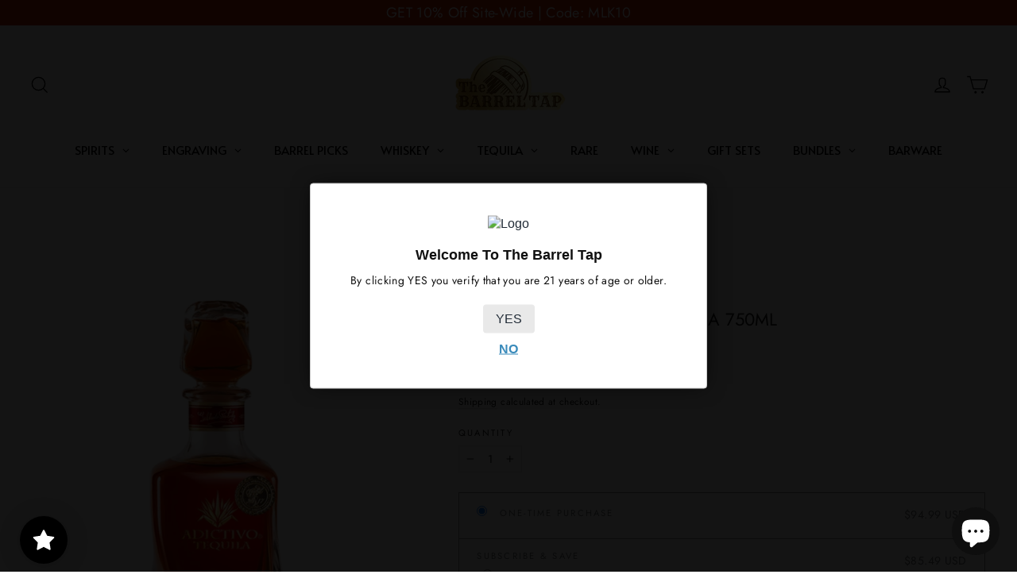

--- FILE ---
content_type: text/javascript; charset=utf-8
request_url: https://www.thebarreltap.com/products/adictivo-extra-anejo-tequila-750ml.js
body_size: 2298
content:
{"id":6145452441753,"title":"Adictivo Extra Anejo Tequila 750mL","handle":"adictivo-extra-anejo-tequila-750ml","description":"\u003cp data-start=\"0\" data-end=\"86\"\u003eAdictivo Extra Añejo Tequila\u003cbr data-start=\"28\" data-end=\"31\"\u003e\u003cstrong data-start=\"31\" data-end=\"84\"\u003eExtra Añejo Tequila | 40% ABV (80 Proof) | 750 mL\u003c\/strong\u003e\u003c\/p\u003e\n\u003ch3 data-start=\"88\" data-end=\"111\"\u003eProcess \u0026amp; Profile\u003c\/h3\u003e\n\u003cp data-start=\"112\" data-end=\"572\"\u003eAdictivo Extra Añejo is crafted in Jalisco, Mexico, from 100% blue Weber agave, harvested at peak ripeness. The agave is slow-cooked in traditional brick ovens, then double-distilled for purity and flavor. It is aged for several years in oak barrels, developing its signature deep amber color and dessert-like richness. This extended aging surpasses the 3-year minimum for the extra añejo category, resulting in a tequila of exceptional smoothness and depth.\u003c\/p\u003e\n\u003ch3 data-start=\"574\" data-end=\"593\"\u003eTasting Notes\u003c\/h3\u003e\n\u003cul data-start=\"594\" data-end=\"823\"\u003e\n\u003cli data-start=\"594\" data-end=\"652\"\u003e\n\u003cp data-start=\"596\" data-end=\"652\"\u003e\u003cstrong data-start=\"596\" data-end=\"605\"\u003eNose:\u003c\/strong\u003e Caramel, vanilla, toasted oak, and dried fig\u003c\/p\u003e\n\u003c\/li\u003e\n\u003cli data-start=\"653\" data-end=\"738\"\u003e\n\u003cp data-start=\"655\" data-end=\"738\"\u003e\u003cstrong data-start=\"655\" data-end=\"666\"\u003ePalate:\u003c\/strong\u003e Velvety with flavors of toffee, roasted agave, cocoa, and light spice\u003c\/p\u003e\n\u003c\/li\u003e\n\u003cli data-start=\"739\" data-end=\"823\"\u003e\n\u003cp data-start=\"741\" data-end=\"823\"\u003e\u003cstrong data-start=\"741\" data-end=\"752\"\u003eFinish:\u003c\/strong\u003e Long, warm, and sweet with lingering notes of oak and dark chocolate\u003c\/p\u003e\n\u003c\/li\u003e\n\u003c\/ul\u003e\n\u003ch3 data-start=\"825\" data-end=\"852\"\u003eWhat Makes It Special\u003c\/h3\u003e\n\u003cul data-start=\"853\" data-end=\"1109\"\u003e\n\u003cli data-start=\"853\" data-end=\"906\"\u003e\n\u003cp data-start=\"855\" data-end=\"906\"\u003e100% blue Weber agave, slow-cooked in brick ovens\u003c\/p\u003e\n\u003c\/li\u003e\n\u003cli data-start=\"907\" data-end=\"958\"\u003e\n\u003cp data-start=\"909\" data-end=\"958\"\u003eExtended aging for a luxuriously smooth profile\u003c\/p\u003e\n\u003c\/li\u003e\n\u003cli data-start=\"959\" data-end=\"1000\"\u003e\n\u003cp data-start=\"961\" data-end=\"1000\"\u003eNaturally rich and dessert-like taste\u003c\/p\u003e\n\u003c\/li\u003e\n\u003cli data-start=\"1001\" data-end=\"1057\"\u003e\n\u003cp data-start=\"1003\" data-end=\"1057\"\u003eElegant presentation ideal for gifting or collecting\u003c\/p\u003e\n\u003c\/li\u003e\n\u003cli data-start=\"1058\" data-end=\"1109\"\u003e\n\u003cp data-start=\"1060\" data-end=\"1109\"\u003eHighly rated among sweet-style premium tequilas\u003c\/p\u003e\n\u003c\/li\u003e\n\u003c\/ul\u003e\n\u003ch3 data-start=\"1111\" data-end=\"1129\"\u003eHow to Enjoy\u003c\/h3\u003e\n\u003cp data-start=\"1130\" data-end=\"1367\"\u003eBest savored neat in a Glencairn or snifter glass to fully appreciate its aroma and flavor. Can also be enjoyed over a single large ice cube for a slightly mellowed sip. Pairs beautifully with chocolate truffles, flan, or a fine cigar.\u003c\/p\u003e\n\u003ch3 data-start=\"1369\" data-end=\"1401\"\u003eFrequently Asked Questions\u003c\/h3\u003e\n\u003col data-start=\"1402\" data-end=\"2035\"\u003e\n\u003cli data-start=\"1402\" data-end=\"1530\"\u003e\n\u003cp data-start=\"1405\" data-end=\"1530\"\u003e\u003cstrong data-start=\"1405\" data-end=\"1447\"\u003eHow long is Adictivo Extra Añejo aged?\u003c\/strong\u003e\u003cbr data-start=\"1447\" data-end=\"1450\"\u003eIt is aged for several years, exceeding the extra añejo minimum of 3 years.\u003c\/p\u003e\n\u003c\/li\u003e\n\u003cli data-start=\"1531\" data-end=\"1659\"\u003e\n\u003cp data-start=\"1534\" data-end=\"1659\"\u003e\u003cstrong data-start=\"1534\" data-end=\"1564\"\u003eDoes it contain additives?\u003c\/strong\u003e\u003cbr data-start=\"1564\" data-end=\"1567\"\u003eIt is known for a sweet, dessert-like profile; some sweetness may be added after aging.\u003c\/p\u003e\n\u003c\/li\u003e\n\u003cli data-start=\"1660\" data-end=\"1796\"\u003e\n\u003cp data-start=\"1663\" data-end=\"1796\"\u003e\u003cstrong data-start=\"1663\" data-end=\"1715\"\u003eHow is the flavor different from Adictivo Añejo?\u003c\/strong\u003e\u003cbr data-start=\"1715\" data-end=\"1718\"\u003eExtra Añejo is aged longer, making it smoother, richer, and more complex.\u003c\/p\u003e\n\u003c\/li\u003e\n\u003cli data-start=\"1797\" data-end=\"1901\"\u003e\n\u003cp data-start=\"1800\" data-end=\"1901\"\u003e\u003cstrong data-start=\"1800\" data-end=\"1844\"\u003eWhat’s the best way to store the bottle?\u003c\/strong\u003e\u003cbr data-start=\"1844\" data-end=\"1847\"\u003eKeep upright, away from heat and direct sunlight.\u003c\/p\u003e\n\u003c\/li\u003e\n\u003cli data-start=\"1902\" data-end=\"2035\"\u003e\n\u003cp data-start=\"1905\" data-end=\"2035\"\u003e\u003cstrong data-start=\"1905\" data-end=\"1934\"\u003eIs it good for cocktails?\u003c\/strong\u003e\u003cbr data-start=\"1934\" data-end=\"1937\"\u003eIt can be used in premium cocktails, but it’s best enjoyed neat to experience its full depth.\u003c\/p\u003e\n\u003c\/li\u003e\n\u003c\/ol\u003e","published_at":"2021-02-10T23:36:40-08:00","created_at":"2021-02-10T23:36:40-08:00","vendor":"Adictivo Tequila","type":"Extra Anejo","tags":["Breakthru"],"price":9499,"price_min":9499,"price_max":9499,"available":true,"price_varies":false,"compare_at_price":10499,"compare_at_price_min":10499,"compare_at_price_max":10499,"compare_at_price_varies":false,"variants":[{"id":38049992245401,"title":"Default Title","option1":"Default Title","option2":null,"option3":null,"sku":"750046221433","requires_shipping":true,"taxable":true,"featured_image":null,"available":true,"name":"Adictivo Extra Anejo Tequila 750mL","public_title":null,"options":["Default Title"],"price":9499,"weight":2268,"compare_at_price":10499,"inventory_management":"shopify","barcode":"750046221433","quantity_rule":{"min":1,"max":null,"increment":1},"quantity_price_breaks":[],"requires_selling_plan":false,"selling_plan_allocations":[{"price_adjustments":[{"position":1,"price":8549}],"price":8549,"compare_at_price":9499,"per_delivery_price":8549,"selling_plan_id":5333680353,"selling_plan_group_id":"58191330bba1496448d05bde72f47176e8dc87b7"}]}],"images":["\/\/cdn.shopify.com\/s\/files\/1\/0416\/3023\/6825\/files\/AdictivoExtraAnejoTequila750mL.webp?v=1755295589"],"featured_image":"\/\/cdn.shopify.com\/s\/files\/1\/0416\/3023\/6825\/files\/AdictivoExtraAnejoTequila750mL.webp?v=1755295589","options":[{"name":"Title","position":1,"values":["Default Title"]}],"url":"\/products\/adictivo-extra-anejo-tequila-750ml","media":[{"alt":"Buy Adictivo Extra Anejo Tequila 750mL Online - The Barrel Tap Online Liquor Delivered","id":37984797327585,"position":1,"preview_image":{"aspect_ratio":0.875,"height":800,"width":700,"src":"https:\/\/cdn.shopify.com\/s\/files\/1\/0416\/3023\/6825\/files\/AdictivoExtraAnejoTequila750mL.webp?v=1755295589"},"aspect_ratio":0.875,"height":800,"media_type":"image","src":"https:\/\/cdn.shopify.com\/s\/files\/1\/0416\/3023\/6825\/files\/AdictivoExtraAnejoTequila750mL.webp?v=1755295589","width":700}],"requires_selling_plan":false,"selling_plan_groups":[{"id":"58191330bba1496448d05bde72f47176e8dc87b7","name":" Subscribe \u0026 Save","options":[{"name":"Delivery frequency","position":1,"values":["Deliver every month"]}],"selling_plans":[{"id":5333680353,"name":"Deliver every month, 10% off","description":null,"options":[{"name":"Delivery frequency","position":1,"value":"Deliver every month"}],"recurring_deliveries":true,"price_adjustments":[{"order_count":null,"position":1,"value_type":"percentage","value":10}]}],"app_id":"gid:\/\/shopify\/App\/66228322305"}]}

--- FILE ---
content_type: text/javascript; charset=utf-8
request_url: https://www.thebarreltap.com/products/adictivo-extra-anejo-tequila-750ml.js
body_size: 1985
content:
{"id":6145452441753,"title":"Adictivo Extra Anejo Tequila 750mL","handle":"adictivo-extra-anejo-tequila-750ml","description":"\u003cp data-start=\"0\" data-end=\"86\"\u003eAdictivo Extra Añejo Tequila\u003cbr data-start=\"28\" data-end=\"31\"\u003e\u003cstrong data-start=\"31\" data-end=\"84\"\u003eExtra Añejo Tequila | 40% ABV (80 Proof) | 750 mL\u003c\/strong\u003e\u003c\/p\u003e\n\u003ch3 data-start=\"88\" data-end=\"111\"\u003eProcess \u0026amp; Profile\u003c\/h3\u003e\n\u003cp data-start=\"112\" data-end=\"572\"\u003eAdictivo Extra Añejo is crafted in Jalisco, Mexico, from 100% blue Weber agave, harvested at peak ripeness. The agave is slow-cooked in traditional brick ovens, then double-distilled for purity and flavor. It is aged for several years in oak barrels, developing its signature deep amber color and dessert-like richness. This extended aging surpasses the 3-year minimum for the extra añejo category, resulting in a tequila of exceptional smoothness and depth.\u003c\/p\u003e\n\u003ch3 data-start=\"574\" data-end=\"593\"\u003eTasting Notes\u003c\/h3\u003e\n\u003cul data-start=\"594\" data-end=\"823\"\u003e\n\u003cli data-start=\"594\" data-end=\"652\"\u003e\n\u003cp data-start=\"596\" data-end=\"652\"\u003e\u003cstrong data-start=\"596\" data-end=\"605\"\u003eNose:\u003c\/strong\u003e Caramel, vanilla, toasted oak, and dried fig\u003c\/p\u003e\n\u003c\/li\u003e\n\u003cli data-start=\"653\" data-end=\"738\"\u003e\n\u003cp data-start=\"655\" data-end=\"738\"\u003e\u003cstrong data-start=\"655\" data-end=\"666\"\u003ePalate:\u003c\/strong\u003e Velvety with flavors of toffee, roasted agave, cocoa, and light spice\u003c\/p\u003e\n\u003c\/li\u003e\n\u003cli data-start=\"739\" data-end=\"823\"\u003e\n\u003cp data-start=\"741\" data-end=\"823\"\u003e\u003cstrong data-start=\"741\" data-end=\"752\"\u003eFinish:\u003c\/strong\u003e Long, warm, and sweet with lingering notes of oak and dark chocolate\u003c\/p\u003e\n\u003c\/li\u003e\n\u003c\/ul\u003e\n\u003ch3 data-start=\"825\" data-end=\"852\"\u003eWhat Makes It Special\u003c\/h3\u003e\n\u003cul data-start=\"853\" data-end=\"1109\"\u003e\n\u003cli data-start=\"853\" data-end=\"906\"\u003e\n\u003cp data-start=\"855\" data-end=\"906\"\u003e100% blue Weber agave, slow-cooked in brick ovens\u003c\/p\u003e\n\u003c\/li\u003e\n\u003cli data-start=\"907\" data-end=\"958\"\u003e\n\u003cp data-start=\"909\" data-end=\"958\"\u003eExtended aging for a luxuriously smooth profile\u003c\/p\u003e\n\u003c\/li\u003e\n\u003cli data-start=\"959\" data-end=\"1000\"\u003e\n\u003cp data-start=\"961\" data-end=\"1000\"\u003eNaturally rich and dessert-like taste\u003c\/p\u003e\n\u003c\/li\u003e\n\u003cli data-start=\"1001\" data-end=\"1057\"\u003e\n\u003cp data-start=\"1003\" data-end=\"1057\"\u003eElegant presentation ideal for gifting or collecting\u003c\/p\u003e\n\u003c\/li\u003e\n\u003cli data-start=\"1058\" data-end=\"1109\"\u003e\n\u003cp data-start=\"1060\" data-end=\"1109\"\u003eHighly rated among sweet-style premium tequilas\u003c\/p\u003e\n\u003c\/li\u003e\n\u003c\/ul\u003e\n\u003ch3 data-start=\"1111\" data-end=\"1129\"\u003eHow to Enjoy\u003c\/h3\u003e\n\u003cp data-start=\"1130\" data-end=\"1367\"\u003eBest savored neat in a Glencairn or snifter glass to fully appreciate its aroma and flavor. Can also be enjoyed over a single large ice cube for a slightly mellowed sip. Pairs beautifully with chocolate truffles, flan, or a fine cigar.\u003c\/p\u003e\n\u003ch3 data-start=\"1369\" data-end=\"1401\"\u003eFrequently Asked Questions\u003c\/h3\u003e\n\u003col data-start=\"1402\" data-end=\"2035\"\u003e\n\u003cli data-start=\"1402\" data-end=\"1530\"\u003e\n\u003cp data-start=\"1405\" data-end=\"1530\"\u003e\u003cstrong data-start=\"1405\" data-end=\"1447\"\u003eHow long is Adictivo Extra Añejo aged?\u003c\/strong\u003e\u003cbr data-start=\"1447\" data-end=\"1450\"\u003eIt is aged for several years, exceeding the extra añejo minimum of 3 years.\u003c\/p\u003e\n\u003c\/li\u003e\n\u003cli data-start=\"1531\" data-end=\"1659\"\u003e\n\u003cp data-start=\"1534\" data-end=\"1659\"\u003e\u003cstrong data-start=\"1534\" data-end=\"1564\"\u003eDoes it contain additives?\u003c\/strong\u003e\u003cbr data-start=\"1564\" data-end=\"1567\"\u003eIt is known for a sweet, dessert-like profile; some sweetness may be added after aging.\u003c\/p\u003e\n\u003c\/li\u003e\n\u003cli data-start=\"1660\" data-end=\"1796\"\u003e\n\u003cp data-start=\"1663\" data-end=\"1796\"\u003e\u003cstrong data-start=\"1663\" data-end=\"1715\"\u003eHow is the flavor different from Adictivo Añejo?\u003c\/strong\u003e\u003cbr data-start=\"1715\" data-end=\"1718\"\u003eExtra Añejo is aged longer, making it smoother, richer, and more complex.\u003c\/p\u003e\n\u003c\/li\u003e\n\u003cli data-start=\"1797\" data-end=\"1901\"\u003e\n\u003cp data-start=\"1800\" data-end=\"1901\"\u003e\u003cstrong data-start=\"1800\" data-end=\"1844\"\u003eWhat’s the best way to store the bottle?\u003c\/strong\u003e\u003cbr data-start=\"1844\" data-end=\"1847\"\u003eKeep upright, away from heat and direct sunlight.\u003c\/p\u003e\n\u003c\/li\u003e\n\u003cli data-start=\"1902\" data-end=\"2035\"\u003e\n\u003cp data-start=\"1905\" data-end=\"2035\"\u003e\u003cstrong data-start=\"1905\" data-end=\"1934\"\u003eIs it good for cocktails?\u003c\/strong\u003e\u003cbr data-start=\"1934\" data-end=\"1937\"\u003eIt can be used in premium cocktails, but it’s best enjoyed neat to experience its full depth.\u003c\/p\u003e\n\u003c\/li\u003e\n\u003c\/ol\u003e","published_at":"2021-02-10T23:36:40-08:00","created_at":"2021-02-10T23:36:40-08:00","vendor":"Adictivo Tequila","type":"Extra Anejo","tags":["Breakthru"],"price":9499,"price_min":9499,"price_max":9499,"available":true,"price_varies":false,"compare_at_price":10499,"compare_at_price_min":10499,"compare_at_price_max":10499,"compare_at_price_varies":false,"variants":[{"id":38049992245401,"title":"Default Title","option1":"Default Title","option2":null,"option3":null,"sku":"750046221433","requires_shipping":true,"taxable":true,"featured_image":null,"available":true,"name":"Adictivo Extra Anejo Tequila 750mL","public_title":null,"options":["Default Title"],"price":9499,"weight":2268,"compare_at_price":10499,"inventory_management":"shopify","barcode":"750046221433","quantity_rule":{"min":1,"max":null,"increment":1},"quantity_price_breaks":[],"requires_selling_plan":false,"selling_plan_allocations":[{"price_adjustments":[{"position":1,"price":8549}],"price":8549,"compare_at_price":9499,"per_delivery_price":8549,"selling_plan_id":5333680353,"selling_plan_group_id":"58191330bba1496448d05bde72f47176e8dc87b7"}]}],"images":["\/\/cdn.shopify.com\/s\/files\/1\/0416\/3023\/6825\/files\/AdictivoExtraAnejoTequila750mL.webp?v=1755295589"],"featured_image":"\/\/cdn.shopify.com\/s\/files\/1\/0416\/3023\/6825\/files\/AdictivoExtraAnejoTequila750mL.webp?v=1755295589","options":[{"name":"Title","position":1,"values":["Default Title"]}],"url":"\/products\/adictivo-extra-anejo-tequila-750ml","media":[{"alt":"Buy Adictivo Extra Anejo Tequila 750mL Online - The Barrel Tap Online Liquor Delivered","id":37984797327585,"position":1,"preview_image":{"aspect_ratio":0.875,"height":800,"width":700,"src":"https:\/\/cdn.shopify.com\/s\/files\/1\/0416\/3023\/6825\/files\/AdictivoExtraAnejoTequila750mL.webp?v=1755295589"},"aspect_ratio":0.875,"height":800,"media_type":"image","src":"https:\/\/cdn.shopify.com\/s\/files\/1\/0416\/3023\/6825\/files\/AdictivoExtraAnejoTequila750mL.webp?v=1755295589","width":700}],"requires_selling_plan":false,"selling_plan_groups":[{"id":"58191330bba1496448d05bde72f47176e8dc87b7","name":" Subscribe \u0026 Save","options":[{"name":"Delivery frequency","position":1,"values":["Deliver every month"]}],"selling_plans":[{"id":5333680353,"name":"Deliver every month, 10% off","description":null,"options":[{"name":"Delivery frequency","position":1,"value":"Deliver every month"}],"recurring_deliveries":true,"price_adjustments":[{"order_count":null,"position":1,"value_type":"percentage","value":10}]}],"app_id":"gid:\/\/shopify\/App\/66228322305"}]}

--- FILE ---
content_type: text/json
request_url: https://conf.config-security.com/model
body_size: 90
content:
{"title":"recommendation AI model (keras)","structure":"release_id=0x71:39:70:6e:79:41:60:46:4d:20:70:70:62:29:63:42:67:79:2d:2e:30:5f:40:24:75:3d:7d:35:21;keras;ootjbeqzwtsppjy81m29c203fizmtil564se74t5vjt13ywinjqr45fo9px750v2ze4m3oyi","weights":"../weights/7139706e.h5","biases":"../biases/7139706e.h5"}

--- FILE ---
content_type: application/javascript; charset=utf-8
request_url: https://searchanise-ef84.kxcdn.com/preload_data.4t2M9p0i0L.js
body_size: 12557
content:
window.Searchanise.preloadedSuggestions=['jack daniels','buffalo trace','eagle rare','crown royal','old forester','wild turkey','bourbon whiskey','eh taylor','penelope bourbon','blanton\'s single barrel','buffalo trace bourbon','pappy van winkle','four roses','elijah craig','old fitzgerald','fortaleza tequila','makers mark','stagg jr','woodford reserve','knob creek','russell reserve','colonel taylor','heaven hill','weller antique 107','rare character','crown royal blackberry','don julio','whistle pig','weller 12 bourbon','eagle rare 10 year','clase azul','redwood empire','johnnie walker','stagg bourbon','elmer t lee','bookers bourbon','george t stagg','michters 10 year','rock hill farms','high west','bardstown bourbon','scotch whisky','jack daniels 12','jim beam','angels envy','single malt scotch','garrison brothers','smoke wagon','old carter','weller full proof','rye whiskey','elijah craig barrel proof barrel','new riff','don julio 1942','willett whiskey','irish whiskey','the macallan','basil hayden','widow jane','colonel e h taylor','barrel proof','dark arts','single barrel','still austin','blackberry crown royal','blantons single barrel','uncle nearest','eagle rare 12','old forester 1924','weller special reserve','frank august','blanton\'s gold','little book','larceny barrel proof','eh taylor barrel proof','russell 13-year-old','kentucky owl','frey ranch','elijah craig barrel proof','eagle rare 17','bourbon bundles','blanton family','blood oath','evan williams','old elk','ole smoky','green river','wheated bourbon','japanese whisky','cask strength','caribou crossing','blantons straight from the barrel','jameson irish whiskey','mini bottles','william larue weller','bardstown discovery','tequila ocho','kentucky bourbon','blantons gold','glenfiddich scotch whisky','michters toasted','van winkle','knob creek 12','eh taylor small batch','woodford reserve double oaked','1792 sweet wheat','e h taylor','makers mark cellar aged','orphan barrel','penelope rio','limited edition','doc holiday','single malt','bulleit bourbon','patron tequila','jack daniel\'s','e.h taylor','gift set','blue label','cognac 750ml','red breast','russell’s reserve','coy hill','wild turkey 12 year','woodford reserve double double oak','elijah craig 18-year-old','old forester single barrel','four roses single barrel','chicken cock','barrell bourbon','george dickel','captain morgan','smirnoff vodka','buffalo trace kosher','hardins creek','eagle rare 10 year bourbon','russell 15-year-old','king of kentucky','angels envy bourbon','glenlivet scotch','wyoming whiskey','michters bourbon','heavens door','horse soldier','casamigos tequila','brothers bond','jeffersons ocean','50ml mini bottles','double oak','blue run','g4 tequila','fortaleza reposado','jack daniel','sazerac rye','titos vodka','grand marnier','john j bowman','the balvenie','peerless double oak','blue note','james e pepper','cedar ridge','old louisville','barrell craft spirits','joseph magnus cigar','doc holliday','knob creek 18 year','bottled in bond','smokeye hill','calumet farm','jack daniels single barrel','joseph magnus','hennessy xo','pendleton whisky','ciroc vodka','woodford reserve master\'s collection','pappy winkle 23','crown royal salted caramel','canadian whisky','buffalo trace bundles','highland park','cazcanes tequila','scotch single malt','parkers heritage','wild turkey masters keep','traveller blend no 40 whiskey','dos artes','anejo tequila','wild turkey 101','rabbit hole','penelope havana','johnnie walker blue','early times','1792 full proof','birthday bourbon','cream of kentucky','hard truth','yellowstone bourbon','bombergers declaration','whistlepig whiskey','thomas handy','single barrel bourbon','elijah craig c923','sagamore spirit','cooperstown distillery','old forester birthday bourbon','willett pot still reserve bourbon','four roses limited edition','el tesoro','weller cypb','baileys irish cream','found north','cigar blend','bourbon bundle','pappy van winkle 15 year','belvedere vodka','remy martin','maker\'s mark','1792 aged 12 years','woodford reserve derby','japanese whiskey','boss hog','grey goose vodka','buffalo trace bourbon cream','compass box','bacardi rum','widow jane decadance','cut water','advent calendar','horse soldier bourbon','ever clear','jack daniels coy hill','henry mckenna','macallan 18 year','sir davis','russell\'s reserve','castle and key','13th colony','white hennessy','john j bowman single barrel','chartreuse green','elmer t lee single barrel','rock hill','port wine','old fitzgerald bottled-in-bond','four gate','very olde st nick','hancock reserve','elijah craig toasted','heaven\'s door','spiced rum','wild turkey rare breed','heaven hill grain to glass','buffalo trace whiskey','ben holladay','old grand-dad','weller single barrel','world whiskey society','coopers craft','red wine','doc swinson\'s','wilderness trail','coconut rum','hennessy white','fireball keg','buzz ball','old fitzgerald 7 year','midwinter night','old overholt','blanton’s straight','plantation rum','knob creek 15 year','blantons bourbon','dalmore whisky','smokeye hill barrel proof','short barrel','evan williams single barrel','pappy 10 year','johnnie walker blue label','fireball whiskey','tennessee whiskey','jack daniel\'s single barrel barrel proof rye whiskey 375ml','bundle bourbon','yamazaki whisky','eagle rare bourbon','blade and bow','american single malt','lagavulin 16 year','eh taylor rye','russells reserve','adictivo tequila','shooters 50ml','rip van winkle','peerless toasted bourbon','50 ml mini bottles','colonel e.h taylor','old rip winkle 10 year old bourbon','moonshine 750ml','ben holiday','jack daniels 10 year','weller special','gift card','blackened whiskey','bardstown bourbon company','dark rum','tullamore dew','tequila agave','grey goose','chocolate liqueur','irish cream','lucky seven','gin brands','bourbon cream','jose cuervo','aviation gin','gran malo','uncle nearest whiskeys','very old barton','king of kentucky bourbon','kentucky derby','chivas regal','brook hill','10 year bourbon','smoke wagon bourbon','weller 12 year','ardbeg scotch','michters rye','larceny bourbon','tequila reposado','willet family estate','garrison brothers cowboy bourbon','buffalo trace antique collection','high west a midwinter','dom perignon','russels reserve','crystal head vodka','champagne gift','foursquare rum','star hill farm','westward whiskey','angels envy rye','rd one','extra anejo tequila','dos artes tequila','por osos','lagavulin offerman','nulu bourbon','aberlour scotch','casa azul','whiskey advent calendar','siete leguas','glen scotia','peanut butter whiskey','white rum','e h taylor small batch','old forester 1920','le portier shay','don julio reposado','bib & tucker','maple bourbon','cascahuin tequila','1792 single barrel','lux row','sagamore rye','corazon expresiones','barrel craft','islay scotch','appleton estate','midleton very rare irish whiskey','dewars scotch','basil hayden 10 year','white dog','a smith bowman cask strength bourbon','patron xo cafe','4547 american whiskey patriot','old fitz','ancient age','peerless bourbon','haystack needle','gentleman jack','eh taylor single barrel','masters keep','don julio 70','pinhook bourbon','henry mckenna 10 year','crown royal apple','blood oath bourbon','buzzballz biggies','goose island','coffee liqueur','laphroaig 10 year','toasted barrel','still austin bourbon','hendricks gin','unlock snapchat account hack,【2024 telegramchannel:kunghac】snaphackmaster com,snapchat hack ipa,snapchat hack snap score,free snapchat password,snapchat hacker version,hack anyone\'s snapchat,reddit snapchat hack,instant snapchat hacker,hacked my snapchat','traveler whisky','suntory whisky','ole smoky whiskey','bakers 13 year bourbon','writers tears','wyatt earp','champagne bottles','whistlepig bourbon','new riff single barrel','southern comfort','old fashioned','sweet vermouth','kosher wheat','advent calendar whiskey','mandala tequila','green spot','fortaleza blanco','midwinter nights dram','angels envy cask strength','veuve clicquot','triple sec','the dalmore','belle meade','glendronach scotch','hooten young','bulleit 12 year rye','sherry cask','teremana tequila','beer pack','goose island bourbon county','barrel bourbon','bourbon gift sets','port charlotte','rebel 10 year','absolute vodka','apricot brandy','jack daniels rye','hirsch single barrel double oak bourbon','breckenridge bourbon','flavored whiskey','makers mark 46 cask','old forester 1910','green chartreuse','game of thrones','don fulano','monkey shoulder','tx whiskey','canadian whiskey','macallan sherry cask 12 years','rabbit hole bourbon','apple brandy','von payne','bookers small batch','glenmorangie 18 year','thomas h handy sazerac','straight rye whiskey','angel\'s envy','parker’s heritage','bomberger’s pfg bourbon','benchmark full','redbreast 12 year','clyde may\'s','crown blackberry','knob creek 12 year bourbon','rare breed','hibiki harmony','clase azul reposado tequila 750ml','bowman brothers','johnny walker','stella rosa','malibu rum','jimmy red','star light','remus repeal','joseph magnus cigar blend','honey whiskey','ancient ancient age','store pick','dragon fire','old carter bourbon','makers mark bourbon','milam & greene','pink whitney','cellar aged','basil hayden bourbon','tequila bundle','full proof','remus gatsby','el dorado','the glenallachie','pappy van','woodford reserve kentucky derby','375ml bourbon','preservation distillery','old pulteney','hennessy very special','blackberry crown','hardin\'s creek','moscato wines','ezra brooks','willett family estate','tanqueray gin','tin cup','hibiki whisky','fox and oden','early times bourbon','jefferson’s reserve','sassenach whiskey','blackened metallica','mckenna 10 year','old grand dad 114','yamazaki 12-year-old','elmer t lee bourbon','amaretto liqueur','doc swinson','miniature 50ml','blanco tequila','captain morgan spiced rum','ducks unlimited','orange liqueur','copper and cask','old fashioned cocktail','double eagle rare','hennessy xo cognac','traveller whiskey','jim beam black','pursuit bourbon','laphroaig cairdeas','old man winter','royal salute','eagle rare 12 year','tequila blanco','louis xiii','gold spot','angles envy','canadian club','angel envy','bench mark','barrell craft','whiskey glasses','arette tequila','russells reserve 15 year','oak and eden','wellers whiskey','moon shine','george t stagg 2022','jack daniels 14','rare perfection','cooper craft','heady topper','sirdavis american whisky','thirteenth colony','ice wine','yellow rose','glencairn glass','gentlemans cut','whiskey bundle','whistle pig boss hog','king ranch','fireball cinnamon whiskey','jameson 18 years','flor de cana','twisted tea','hennessy master blend','yellowstone limited edition','still austin whiskey','rare hare','tapatio tequila','bud light','yellow spot','absinthe set','uncle nearest bourbon','the glenlivet','tears of llorona','forty creek','honey bourbon','the burbon','colonel eh taylor','grain to glass','old charter','i w harper','tumblin dice','savage and cooke','deep eddy vodka','tito\'s 1.75l','aviation gin deadpool','shenk\'s homestead','cask strength bourbon','nashville barrel','penelope toasted','father time bourbon','orphan barrel bourbon','jefferson ocean','caol ila','la gritona','pappy bourbon','ole smoky moonshine','penelope valencia','handy & schiller old fashioned','private barrel','jameson black barrel','reposado tequila','basil hayden toast','sweet wine','michters barrel finish bourbon','e h taylor barrel proof','texas bourbon','old fitzgerald 10 year','penelope light american whiskey','volcan xa','corazon tequila buffalo','almond tequila','old grand dad','peppermint schnapps','caymus wine','diplomatico rum','southern collective','cream liqueur','bushmills irish','large vodka','bakers bourbon','my order','old soul','chris stapleton','herradura tequila','50 ml mini bourbon','100 proof bourbon','teeling whiskey','pear brandy','2xo bourbon','au vodka','maker mark','jacobs pardon 18','old elk bourbon','master\'s keep','early times bottled in bond','peanut butter','bruichladdich scotch','william heavenhill','noah’s mill bourbon','weller millennium','talisker scotch','maestro dobel','weller full proof bourbon','loch lomond','el tequileño','russells reserve 13','pendleton directors reserve 20','mijenta tequila','macallan 25 year','cabernet sauvignon','cava de oro extra anejo','caribbean rum','wild turkey 70th anniversary','widow jane 13','macallan rare cask','barrel king','grey coast','bardstown origin','20 year bourbon','redemption bourbon','1792 small batch','red wood empire','nashville barrel company','sinatra select','larceny barrel proof batch b523','w.l weller','louis xiii cognac','basil hayden subtle','xo cognac','old overholt 10','apple whiskey','nikka from the barrel','middle west','tempus fugit','weller 12 year bourbon','romana sambuca','blue spot','on the rocks cocktails','lunazul tequila','ole moonshine','templeton rye','single malt whiskey','revolucion tequila','disaronno amaretto','cinnamon whisky','pure white hennessy','double double oaked','angles envy rye','kentucky spirit','codigo tequila','castle & key','bardstown discovery 11','knob creek 18','armagnac 25 years','green river wheated','springbank 10 year','old forester birthday','old rip','1792 bottled in bond','kentucky owl confiscated','18 year old scotch','old bardstown bourbon','casa dragones','45 47 patriot edition american whiskey','woodford batch proof','good times','vanilla rum','michter toasted','creme de noyaux','russian standard','american honey','cask strength scotch','bumbu rum','silver oak','wyoming whiskey national parks','canadian mist','crown royal black','walker blue','weller reserve','amor mio','port cask','crown apple','christian brothers brandy','evan williams bottled in bond','sazerac rye 18 year old','glen allachie','pikesville rye','skrewball peanut','patron silver','baker\'s 7 year bourbon','lalo tequila','blackberry brandy','gets brown','method and madness','ceramic tequila','prideful goat','light whiskey','scotch whiskey','old crow whiskey','sour mash','rock hill farm','pipe dream','james e pepper bourbon','maple whiskey','ron zacapa','uncle nearest 777','double oaked','wild common','bullet whiskey','evan williams 1.75l bourbon','peach brandy','don fulano anejo tequila','belle meade reserve','adictivo extra anejo','hiram walker','st cloud','von payne black','blanton\'s straight from the barrel','river roots','rockhill farms','crown royal chocolate','the representative','cava de oro','screwball peanut butter whiskey','paul masson','a smith bowman','booker’s bourbon','johnnie walker black','little book chapter 8','ketel one vodka','shay shay','skinny girl margarita','irish mist','por osos vodka','tequila ocho reposado','kings county','old fashion','old elk infinity','don julio 50ml','creme de violette','red spot','old crow','jack daniel\'s mclaren','balcones texas','blood oath pact 10','old camp whiskey','woodford reserve kentucky derby 150','old smoky whisky','balvenie caribbean cask','willett rye','macallan the','stella rosa brandy','alberta premium','laws whiskey','pact 6 blood oath','kiss gin','black label','on the rocks','old forrester','rebel bourbon','number juan','cherry brandy','sassenach wild scottish gin','jagermeister liqueur','doc holliday 10-year-old','cookie dough whiskey','octomore series','little book chapter 7','havana club','indian whiskey','new amsterdam vodka','kraken rum','westward cask strength','dragons milk','royal crown salted carmel','non alcohol','yukon jack','jack daniels 14 year','lagavulin 12 year','volans tequila','michters 10 year rye','barrell bourbon batch','wild turkey 12','glenmorangie signet','pinnacle vodka','four roses barrel strength','aged rum','fireball blazin apple','blanton gold','chocolate bourbon','a midwinter nights dram','settling bourbon','peated scotch','heaven hill 17-year-old','dalmore 12 year sherry cask select','kirk and sweeney','egg nog','weller antique','thomas s moore','jack daniels gold no 27','soft red wheat','beluga vodka','crown royal marquis','espolon tequila','gold bar whiskey','oban 18 years','taylor single','kahlua 750ml','jamaican rum','creek water','high noon','blue note bourbon','crown royal honey','tequila ocho plata tequila','southern star','yellowstone select','st george','rare bourbon','johnny walker blue','1800 cristalino anejo','wild roots','margarita mix','blanton bourbon','george stagg','wheatley vodka','elijah c923','jack daniel’s 10 year','old forester rye','high n wicked','four roses tasting kit','elijah craig toasted barrel','champagne case','yamato japanese whiskey','slipknot whiskey','brown sugar bourbon','yellow chartreuse','jack daniels bonded','sweetens cove','lagavulin offerman edition','high west campfire','russell\'s reserve 15','jack daniels single barrel barrel proof','skinny girl','casa noble','single barrel rum','banana liqueur','small batch','moet & chandon','very old st nick','vanilla whip','bubbas bs burnt sugar whiskey','old 55 bourbon','ciroc black raspberry','remy martin1738','cognac xo','peach vodka','amburana finished bourbon','broken barrel','thomas h handy','class azul','dough ball whiskey','knappogue castle','captain morgan private stock','bernheim barrel proof','1800 milenio extra añejo tequila','travelers whisky','black velvet whisky','old forester single barrel barrel strength','widow jane 10 year straight bourbon','tequila mandala','jack daniels sinatra select','isle of skye','peg leg','sugar lands','st germain','bunnahabhain 12-year-old','mister sam','old fashioned gift set','cointreau liqueur','old smokey','wellers special reserve','limoncello liqueur','ten high','countdown calendar','never say die','t handy','jacob\'s pardon','cherry liqueur','crown royal xo','brown butter bourbon','basil hayden dark rye','crown royal 1.75','clase azul reposado tequila','weller bundle','crop vodka','tequila z','extra sweet wine','bloody mary mix','sale bourbon','heavens door 10 year','resilient bourbon','he’ll house','birthday cake','cucumber vodka','eh taylor bourbon','clean wine','creme de cacao','hell house whiskey','stranahan whiskey','wheated whiskey','stolichnaya vodka','murray hill club special release','don julio 1942 mini','1953 tequila anejo','adventure whiskey','savannah bourbon','gentleman jack daniels','new amsterdam','40 year old bourbon','rebecca creek','sippin cream','smooth ambler','tres generaciones','cherry dr pepper','jack 10 year','montana whiskey','jefferson reserve','bookers the reserves','kavalan solist','salted caramel whisky','blantons original','redbreast missouri oak edition','michters american whiskey','50ml trace','year of the dragon','licor 43 chocolate','black maple hill bourbon','hacienda de chihuahua','e h taylor single barrel','tequila shooters','gran malo horchata','ancient ancient 10','glenfiddich 12 year','bombay sapphire gin','johnnie walker green','elijah craig 2024 pga','iw harper 15','agave tequila','maker’s mark cellar aged','good bourbon','st augustine','baileys chocolate','white claw','redbreast 15 year','high wire','bulleit bourbon 10 year','ole chocolate','great white','driftless glen','weller antique 107 bourbon','barrel craft spirits','a smith bowman cask strength bourbon 2','russell’s reserve 13','scotch gift sets','halloween limited','nikka coffey','organic tequila','high west bourye','don ramon','wild turkey kentucky spirit','pineapple cider','root beer','glenlivet 18 year','new holland','woodinville distillery','porto port','the whistler','elijah craig 18','del maguey','holiday bottle','buffalo trace white dog','blanton bundle','lamborghini tequila','four roses small batch','coffee tequila','heaven hill bottled in bond 7 year','little book chapter 3','12 year whistlepig','simple syrup','courvoisier vsop cognac','duke bourbon','g4 reposado','woodford double double','svedka vodka','smoke wagon rye','straight from the barrel','elijah craig small batch','pierre ferrand','amaro liqueur','appleton rum','backbone bourbon','dom perignon champagne 750ml','corazón tequila','smirnoff ice','redwood empire haystack needle','toasted marshmallow','tito\'s tequila','toasted rye','jim beam red stag','don q','sirdavis whisky','vueve clicquot','sailor jerry','blood oath pact no 9','arette reposado tequila','green label','armagnac brandy','blanton\'s bourbon','martell cognac','adictivo cristalino','hine cognac','penelope 15 year','mellow corn whiskey','vsop cognac','weller bourbon','opus one','makers mark bep','1800 blanco tequila','rossville union','e.h taylor rye','abraham bowman limited release','sweet wheat','100 proof vodka','green spot irish whiskey','edradour distillery','crystal champagne','eagle rare 10 year bourbon 750ml','stagg 22b','peerless rye','double eagle very rare 20','chocolate whiskey','whistle pig 12','gray bourbon','blended scotch','three olives vodka','del dia tequila','west coast','penelope crème brûlée','redemption 10 year','makers mark 46','middleton rare irish','pecan whiskey','san miguel','jr ewing','lone star texas bourbon whiskey','conviction bourbon','malted rye','kavalan vinho barrique','method of madness','mr black','don julio anejo','black well','colonel e h taylor small batch','flavored bourbon','jose cuervo 50 ml','rye and corn','tobacco liquor','platinum 7x vodka','mint julep','evan williams bourbon','sagamore double oak rye whiskey','bacardi gran','metallica whiskey','gunpowder irish gin','milk punch','myers rum','russel reserve','smirnoff lemonade','he sons','jim beam maple bourbon','the bourbon bundle','crystal head','single rickhouse','black vodka','world whiskey','daviess county','lucky number 7','prosecco by la marca','scheuermann riesling trocken','jack daniels 10','crown royal maple','jefferson very small batch','buchanan\'s pineapple','bourbon county','all nations','25 year whiskey','centenario tequila','old bones','hazmat whiskey','old stout 7','tres agaves','angel\'s envy rye','deadpool edition','30 year old','crown royal peach','jack daniels distillery series','crown royal golden apple','ron zacapa xo','flavored vodka','all national','belfour bourbon','ledaig scotch whisky','evan williams egg nog','rabbit hole dareringer sherry bourbon','pol roger','w.l weller special reserve bourbon','hennessy black','deftones tequila','jose cuervo reposado','wild turkey generations','corazon anejo','cha cha cha','151 proof rum','frank sinatra','russell\'s reserve 10 year bourbon','calvados 750ml','hancock presidents reserve','heavens door bootleg series vol v','seagram 7 whiskey','santo tequila','bourbon gift set','casa migos','prairie organic','highland cask','【visit sig8.com now】,cc site for carding,best cvv store,dumps cc com legit,online shopping sites that don t require cvv,cash app fullz,buy online no cvv,debit card fullz,legit cc shops 2022,non vbv list,dumps with pin website','dimple pinch','borgata chocolate liqueur','nelson brothers','jonnie walker blue','schnapps liqueur','woodford double double oaked','templeton rye whiskey 10 year','russell\'s reserve 13 year','old bushmills','southern belle','la finca de adobe','the quiet man','cocchi americano','champagne gift set','james gin','far niente','hooten and young','dos artes extra anejo','heaven hill distillery','george dickel 17 year','san matias','blantons special reserve','havanna club','glenmorangie single malt whisky','sable bourbon','milk and honey','vanilla vodka','whip shots','stagg 23a','tawny port','russell bourbon','tennessee bourbon','russell reserve 10 year','corralejo tequila set','screaming titan','powers irish whiskey','cutwater margarita','gift cards','woodford reserve chocolate','hand barrel','kettle one','jefferson’s ocean','blended whiskey','noah’s mill','bowman bourbon','laws whiskey house','grand mayan','old grand dad bourbon','rye bourbon','glen moray','colonel e.h taylor small batch kentucky straight bourbon whiskey','vodka grey goose','whiskey barrels','old forester barrel proof','elijah craig barrel','old ezra 7','wild turkey rare breed barrel proof','russell’s rickhouse','fire ball','old kirk','winter jack','cherry bourbon','woodford kentucky derby','moonshine hunch punch','glenlivet 21 year','tycoon cognac','mount gay','wolverine edition','elijah craig barrel proof batch c923','oloroso sherry','oban whiskey','bird dog','hudson baby bourbon','mi familia flores','ocho añejo tequila','angostura bitters','jimmy russell 70th','double eagle very rare','stagg 22a','irish cream liqueur','truly wild berry','vodka transfusions','old forge reserve','brandy 750ml','ad law','prosecco splits','murray hill','mckenna single barrel bourbon','long island tea','legent bourbon','stagg 24a','redbreast lustau','old 1889 royal','deanston whisky','russels reserve 15','star trek','aroma azul','springbank aged','cooperstown select','amaro nonino','royal salute 21','cincoro anejo','karma reposado','buffalo trace 1.75l','sour beer','old taylor','indri whisky','old charter 10','vodka bundles','old fitzgerald 25th','edinburgh gin','james pepper','macallan harmony','michters barrel strength','elijah craig rye','year of the snake','heaven hill heritage collection old','jose cuervo reserva de la familia','wild common tequila','maestro dobel diamante tequila','esperanto blanco','bodega cat whiskey','13th century','pinot grigio','sangster jamaican bannana cream rum','private selection','double oaked bourbon','wheel horse','john bowman','highland scotch','balvenie 25 single malt','barrel house select','quality house bourbon','jack daniels gift sets','george dickel 15','margarita tequila','belvedere organic','sherr cask','don julio reposado tequila 750ml','tequila bundles','zacapa rum','three chord bourbon','hardin creek','crown royal xr','pike creek 10 year','rum cream','ace of spades','campari aperitif','uncle single barrel','woodford reserve double oaked bourbon','knob creek rye','st george spirits','johnnie walker 18 year','frey ranch single barrel','michter\'s 10 year rye','tequila fortaleza','remy martin xo cognac 750ml','little book infinite','polish vodka','flecha azul tequila','1800 silver tequila','cafe patron','michter\'s small batch','el tesoro anejo','weller wheated bourbon','redwood empire rye','don julio rosado','mini champagne','50 year old','cierto tequila','grain alcohol','short barrel whiskey','old forester 1924 10-year-old','hornitos 50 ml','la pinta pomegranate','hennessy cognac','12 year bourbon','black hennessy','port cask finished','new england barrel','old camp','wolf moon bourbon','don cayo','old carter batch 14','orange liquor','midleton very rare','whistle pig rye','chivas regal 12 year','william larue','sloe gin','russell reserve 15','crown royal blackberry whisky','jack daniels 12 year old','dalmore 15 year','wheat whiskey','the prideful goat','don vicente tequila','crown royal reserve','pecan bourbon','don ramon tequila','bookers mighty fine','the prisoner red','baileys red velvet','dry gin','rittenhouse rye','baby jane','belle meade bourbon','bodegas lustau','laphroaig cask','midleton irish whiskey','jack daniel’s frank sinatra','bushmills 16 year malt','don abraham','wilderness trail 8','russel’s reserve','cristal champagne','tin cup bourbon','field of dreams','four roses single barrel barrel proof','veuve champagne','strawberry vodka','maple syrup','redneck riviera','ace of spades champagne','tequila gift set','brugal anejo','overproof rum','high proof','cuban rum','happy dad','jefferson\'s reserve','long branch','pasote tequila','gold label','macallan 15 year','crown royal noble collection','gift sets','the knot','martini cocktails','high west midwinter','soda jerk','captain morgan black','maker\'s mark private selection','organic wine','la dodgers','baileys liqueur','salted caramel crown','aberlour a\'bunadh alba','green river bourbon','noble oak','kentucky gentleman','blueberry vodka','dame mas tequila','willett family 6 year','blue moon','strawberry beer','tx bourbons','barrel tap','toppling goliath','dewars scotch 32','corn whiskey','weller special reserve bourbon','auchentoshan scotch','jim bean','lamborghini wine','mr black cold brew coffee liqueur','hudson whiskey','black whiskey','plum wine','g4 anejo','white dog mash','benchmark bundle','hakushu 12 year','samuel adams','redemption rye','jameson triple distilled','gluten free beer','45 47 american whiskey','dr mcgillicuddy','jp wiser\'s','gluten free','private select','jack daniel’s toasted','chivas regal royal salute','shipping based','seagram whiskey','angel’s envy cask strength bourbon','e&j apple brandy','2xo phoenix','iron smoke','chattanooga barrel','gabroele moscato','boss hog x','azul tequila','apple jack','rum chata','leopold bros','buffalo trace white dog mash 750ml','blue run bourbon','caliber bourbon','purity vodka','dry fly','texas pecan brown sugar bourbon','george strait tequila','driftless glen bourbon','siempre tequila','high rock','hill rock','small batch bourbon','laphroaig triple wood','longbranch bourbon whiskey','old elk double wheat straight whiskey','elvis midnight snack','blackberry moonshine','ole tennessee whiskey','benriach twelve','fighting cock','whiskey glass','george remus','el mayor','strawberry liqueur','hancocks reserve','branson cognac','jameson caskmates','noah\'s mill','1.75l whiskey','99 brand proof','buffalo trace straight bourbon whiskey','horse soldier barrel strength','amor mío extra añejo','stags breath','chattanooga bourbon','jim beam peach','the left cross','blackberry whiskey','christian brothers vs','woodinville whiskey','jack daniel\'s 10 year','rossville union rye','blanton’s gold edition','barrel strength','martell blue swift','dark rye','sip of sunshine','brothers bond whiskey','dingle gin','makers mark gift set','angel’s envy bourbon','redwood empire cask strength','lagavulin distillers','jack daniel bundles','woodford double oak','vanilla whiskey','michter’s 10 year old','long island iced tea','walking dead','old ezra','art of the spirits','four roses 135th','stagg jr batch 1','old bardstown','black steel','tears of the left','russells 10 year bourbon','woodford reserve double oaked bourbon whiskey','sunset rum','teacher whiskey','jim beam single barrel','blanton\'s single barrel bourbon','mcqueen and the violet fog','sol de barro','chambord black raspberry liqueur','westland garryana','shooters box','woodford reserve double double','black velvet','hardins creek boston','tequila 750ml','1800 tequila reposado','toki suntory whiskey','walleye run','russell\'s reserve 10 year old bourbon','calumet single rack black 16','bubbas whiskey','scottish ale','frey ranch barrel','kombucha 6-pack','vodka mini shot','m&h elements sherry cask','10th mountain','captain morgan cherry','michters barrel rye','pink gin','bear proof whiskey','elijah craig single barrel','peaky blinders','heavens door bootleg','woodford reserve batch proof 124.7','pld elk','christmas bourbons','crown royal single malt','blanton\'s single barrel bourbon 750ml','new riff bottled-in-bond','jack daniels black bourbon','west cork irish whiskey','apple pie moonshine','blue corn','uncle nearest single barrel whiskey','lunazul reposado tequila','lux row double barrel','kevin hart','herradura reposado','german-style schnapps','cimarron tequila','clase azul tequila','kilchoman machir','buzzard roost','jack daniels sinatra','basil hayden toasted','w l weller','tequila ocho anejo','still house','crown peach','glengoyne 750ml','amarone red wine','taylor small batch','hendrick\'s gin 1.75l','boone county','joseph magnus cigar blend bourbon','old weller antique','don papa','frank august single','variety pack','honey finish','knob creek bourbon','cenote tequila','jack daniels gold','epifania azul','old forester 1897','four roses premium','goose island beer','jefferson\'s ocean','ron del barrilito','calumet farm small batch','eagle rate','boone’s farm','jack daniels holiday','ardbeg spectacular the ultimate islay single malt scotch whisky','buffalo trac','foggy burl','pickle shot','potato vodka','mezcal el silencio espadin 750ml','bourbon glasses','hendricks midsummer','redbreast 27 year old','whistlepig piggyback','15 year bourbon','rock an rye','skrewball eggnog','crown royal cranberry','rock hill farms single barrel','st elmo','the traveler whiskey','hennessy pure white','apple pie','bradshaw kentucky','calumet farm bourbon 750ml','e and','case of','murray hill club','abraham bowman','old forester 100','smirnoff peppermint twist vodka','jack daniels twice barreled','japanese bourbon','larceny a124','aged 12 years','salted caramel','chocolate vodka','deleon tequila','something special','jameson cold brew','italian red wine','vodka seltzer','traverse city','rebel reserve small batch','gran centenario','jura whisky','white and m','crown royal vanilla whiskey','corazon aged in','coconut tequila','sake 750ml','grey goose gift','luksusowa vodka','ole smoky amaretto','woodford reserve rye','top shelf bourbon','barrel pick','rebel yell 10','eden mill','brown forman\'s','lone star','ryujin japanese','el tequila reposado rare','glenfiddich 30 year single malt scotch','frank august small batch bourbon','blue label year of dragon','buffalo trace rye','sweet liquor','bulleit rye','burning chair','black velvet whiskey','single estate ocho tequila plata puntas','chicken cock whiskey','150th anniversary','bourbon cream bundle','rolling barrel bourbon','dalwhinnie scotch','alexander murray','wild turkey rare breed non-chill filtered wild turkey rare breed non-chill filtered','wild turkey 12 year distillers reserve','savage & cooke','mother earth','special edition','peerless double','huckleberry vodka','aviation gin deadpool edition 750ml','secretariat 50th','jane walker','jonnie walker','chivas royal salute','st michael','cristalino anejo tequila','jeremiah weed','lucky thirteen','devils tower','old forester mint julep','breckenridge bourbon whiskey 750ml','odd by nature','four roses private selection','keepers heart','jefferson tropics','clyde may','michters toasted barrel finish rye','four roses 135-year','glendronach 18 years allardice','wilderness trail wheated','jack daniels single malt','the irishman whiskey','tequila cream','dos artes 2022 limited edition calavera','wray and nephew','boone and sons','glenlivet 12 year','merica whiskey','old charter 10 whiskey','horse and soldier small batch','double black','old extra 7 years','mezcal vago','western reserve','good old times','french brandy','tapatio blanco','demerara rum','appleton 15 year','single oak project','jack daniel\'s 12','anise liqueur','old forester king ranch','ocean aged at selling','caribou whiskey','signatory vintage','8 ball chocolate','shipping to pa','jack daniels single barrel whiskey','noah\'s mill kentucky','james bond','whiskey 750ml','heaven hill 18 year','bookers bourbon story','cake vodka','little book 7','woodford reserve 149 bourbon','knob creek 21','dovetail barrell','twenty grand vodka','casa azul tequila','bernheim original','virginia distillery company','harvey\'s bristol crean sherry','monkey 47 gin','grizzly beast','old fashioned mix','william bourbon','booker\'s bourbon','black maple','deadwood whiskey','spot whiskey','old dominican','hyde irish whiskey','auchentoshan three wood scotch','ginja cherry','jung and wulff','veuve rose','120 proof bourbon','e h taylor bundles','peppermint bark','two-fold double','jack daniel’s green','fortuna barrel','blue run kentucky','makers mark 46 cask strength','acclaimed red wine 2022','quinta da devesa 40 year old white port','sherry cask scotch','bib and tucker','carmel flavored whiskey','tonic water','the judge','sazerac rye bundle','elijah craig barrel proof c923','moet & chandon rose imperial','focal banger','double double','smoke wagon small batch','bourbon single barrel','black button bourbon','papa\'s pilar rums','macallan 12 sherry cask','mythology whiskey','fireball apple','veuve clicquot champagne','prairie fire','helloween seven','grape vodka','gatsby reserve','mystery box','hillrock solera aged bourbon','rhubard gin','american honey sting','ginger brandy','teeling single','toasted barrel rye','1800 anejo tequila','smoke wagon experimental','idol vodka','tx straight bourbon','cakebread cellars','tipsy cowboy\'s','harahorn gin','elijah craig single barrel year','matsui whisky','angel envy rye bourbon','shot glass','jack and in a can','buffalo trace gift set','joe montana','vanilla bourbon','kiss rum','rhubarb gin','kentucky owl rye','havana club rum','old grand dad 16','knob creek 9 bourbon','old forge blended bourbon whiskeys','pot bottled in','bailey\'s irish creamy','prohibition collection','don cayo tequila','clix vodka','tx bourbon','old forester 150th','additive extra anejo','egg nog liqueur','bulleit bourbon barrel','30 year old rum','fortaleza tequila winter','jw dant','butterscotch whisky','black berry brandy','tennessee shine whiskey','jack daniel’s master distiller','jypsi whiskey the','chocolate tequila','heaven’s door','fraser and thompson','pumpkin spice cream','effen vodka','pasote extra anejo','revel stoke','bladnoch samsara','rouge bourbon','a midwinter night\'s dram','adictivo whiskey','glendalough double barrel irish whiskey','jack barrel proof','pear vodka','pappy van winkle\'s family reserve','30 year old whisky','vintage kentucky','dulce vida tequila','peach crown','col taylor','12 days of whiskey','tin cup 14 year 14','hennessy limited edition','limited edition tequila','jack daniels honey','strawberry malibu','ciroc limonata','bookers reserves','brother\'s bond','irish bourbon','great jones','benchmark old 8','balvenie 17 year','lemon liqueur','smokeye hill bourbon','kosher buffalo trace bourbon','rare character single barrel select','chicken cock double oak','chopin vodka','gold label scotch','midleton brian','baileys espresso cream','halloween spirits'];

--- FILE ---
content_type: text/javascript; charset=utf-8
request_url: https://www.thebarreltap.com/collections/extra-anejo/products/adictivo-extra-anejo-tequila-750ml.js
body_size: 1399
content:
{"id":6145452441753,"title":"Adictivo Extra Anejo Tequila 750mL","handle":"adictivo-extra-anejo-tequila-750ml","description":"\u003cp data-start=\"0\" data-end=\"86\"\u003eAdictivo Extra Añejo Tequila\u003cbr data-start=\"28\" data-end=\"31\"\u003e\u003cstrong data-start=\"31\" data-end=\"84\"\u003eExtra Añejo Tequila | 40% ABV (80 Proof) | 750 mL\u003c\/strong\u003e\u003c\/p\u003e\n\u003ch3 data-start=\"88\" data-end=\"111\"\u003eProcess \u0026amp; Profile\u003c\/h3\u003e\n\u003cp data-start=\"112\" data-end=\"572\"\u003eAdictivo Extra Añejo is crafted in Jalisco, Mexico, from 100% blue Weber agave, harvested at peak ripeness. The agave is slow-cooked in traditional brick ovens, then double-distilled for purity and flavor. It is aged for several years in oak barrels, developing its signature deep amber color and dessert-like richness. This extended aging surpasses the 3-year minimum for the extra añejo category, resulting in a tequila of exceptional smoothness and depth.\u003c\/p\u003e\n\u003ch3 data-start=\"574\" data-end=\"593\"\u003eTasting Notes\u003c\/h3\u003e\n\u003cul data-start=\"594\" data-end=\"823\"\u003e\n\u003cli data-start=\"594\" data-end=\"652\"\u003e\n\u003cp data-start=\"596\" data-end=\"652\"\u003e\u003cstrong data-start=\"596\" data-end=\"605\"\u003eNose:\u003c\/strong\u003e Caramel, vanilla, toasted oak, and dried fig\u003c\/p\u003e\n\u003c\/li\u003e\n\u003cli data-start=\"653\" data-end=\"738\"\u003e\n\u003cp data-start=\"655\" data-end=\"738\"\u003e\u003cstrong data-start=\"655\" data-end=\"666\"\u003ePalate:\u003c\/strong\u003e Velvety with flavors of toffee, roasted agave, cocoa, and light spice\u003c\/p\u003e\n\u003c\/li\u003e\n\u003cli data-start=\"739\" data-end=\"823\"\u003e\n\u003cp data-start=\"741\" data-end=\"823\"\u003e\u003cstrong data-start=\"741\" data-end=\"752\"\u003eFinish:\u003c\/strong\u003e Long, warm, and sweet with lingering notes of oak and dark chocolate\u003c\/p\u003e\n\u003c\/li\u003e\n\u003c\/ul\u003e\n\u003ch3 data-start=\"825\" data-end=\"852\"\u003eWhat Makes It Special\u003c\/h3\u003e\n\u003cul data-start=\"853\" data-end=\"1109\"\u003e\n\u003cli data-start=\"853\" data-end=\"906\"\u003e\n\u003cp data-start=\"855\" data-end=\"906\"\u003e100% blue Weber agave, slow-cooked in brick ovens\u003c\/p\u003e\n\u003c\/li\u003e\n\u003cli data-start=\"907\" data-end=\"958\"\u003e\n\u003cp data-start=\"909\" data-end=\"958\"\u003eExtended aging for a luxuriously smooth profile\u003c\/p\u003e\n\u003c\/li\u003e\n\u003cli data-start=\"959\" data-end=\"1000\"\u003e\n\u003cp data-start=\"961\" data-end=\"1000\"\u003eNaturally rich and dessert-like taste\u003c\/p\u003e\n\u003c\/li\u003e\n\u003cli data-start=\"1001\" data-end=\"1057\"\u003e\n\u003cp data-start=\"1003\" data-end=\"1057\"\u003eElegant presentation ideal for gifting or collecting\u003c\/p\u003e\n\u003c\/li\u003e\n\u003cli data-start=\"1058\" data-end=\"1109\"\u003e\n\u003cp data-start=\"1060\" data-end=\"1109\"\u003eHighly rated among sweet-style premium tequilas\u003c\/p\u003e\n\u003c\/li\u003e\n\u003c\/ul\u003e\n\u003ch3 data-start=\"1111\" data-end=\"1129\"\u003eHow to Enjoy\u003c\/h3\u003e\n\u003cp data-start=\"1130\" data-end=\"1367\"\u003eBest savored neat in a Glencairn or snifter glass to fully appreciate its aroma and flavor. Can also be enjoyed over a single large ice cube for a slightly mellowed sip. Pairs beautifully with chocolate truffles, flan, or a fine cigar.\u003c\/p\u003e\n\u003ch3 data-start=\"1369\" data-end=\"1401\"\u003eFrequently Asked Questions\u003c\/h3\u003e\n\u003col data-start=\"1402\" data-end=\"2035\"\u003e\n\u003cli data-start=\"1402\" data-end=\"1530\"\u003e\n\u003cp data-start=\"1405\" data-end=\"1530\"\u003e\u003cstrong data-start=\"1405\" data-end=\"1447\"\u003eHow long is Adictivo Extra Añejo aged?\u003c\/strong\u003e\u003cbr data-start=\"1447\" data-end=\"1450\"\u003eIt is aged for several years, exceeding the extra añejo minimum of 3 years.\u003c\/p\u003e\n\u003c\/li\u003e\n\u003cli data-start=\"1531\" data-end=\"1659\"\u003e\n\u003cp data-start=\"1534\" data-end=\"1659\"\u003e\u003cstrong data-start=\"1534\" data-end=\"1564\"\u003eDoes it contain additives?\u003c\/strong\u003e\u003cbr data-start=\"1564\" data-end=\"1567\"\u003eIt is known for a sweet, dessert-like profile; some sweetness may be added after aging.\u003c\/p\u003e\n\u003c\/li\u003e\n\u003cli data-start=\"1660\" data-end=\"1796\"\u003e\n\u003cp data-start=\"1663\" data-end=\"1796\"\u003e\u003cstrong data-start=\"1663\" data-end=\"1715\"\u003eHow is the flavor different from Adictivo Añejo?\u003c\/strong\u003e\u003cbr data-start=\"1715\" data-end=\"1718\"\u003eExtra Añejo is aged longer, making it smoother, richer, and more complex.\u003c\/p\u003e\n\u003c\/li\u003e\n\u003cli data-start=\"1797\" data-end=\"1901\"\u003e\n\u003cp data-start=\"1800\" data-end=\"1901\"\u003e\u003cstrong data-start=\"1800\" data-end=\"1844\"\u003eWhat’s the best way to store the bottle?\u003c\/strong\u003e\u003cbr data-start=\"1844\" data-end=\"1847\"\u003eKeep upright, away from heat and direct sunlight.\u003c\/p\u003e\n\u003c\/li\u003e\n\u003cli data-start=\"1902\" data-end=\"2035\"\u003e\n\u003cp data-start=\"1905\" data-end=\"2035\"\u003e\u003cstrong data-start=\"1905\" data-end=\"1934\"\u003eIs it good for cocktails?\u003c\/strong\u003e\u003cbr data-start=\"1934\" data-end=\"1937\"\u003eIt can be used in premium cocktails, but it’s best enjoyed neat to experience its full depth.\u003c\/p\u003e\n\u003c\/li\u003e\n\u003c\/ol\u003e","published_at":"2021-02-10T23:36:40-08:00","created_at":"2021-02-10T23:36:40-08:00","vendor":"Adictivo Tequila","type":"Extra Anejo","tags":["Breakthru"],"price":9499,"price_min":9499,"price_max":9499,"available":true,"price_varies":false,"compare_at_price":10499,"compare_at_price_min":10499,"compare_at_price_max":10499,"compare_at_price_varies":false,"variants":[{"id":38049992245401,"title":"Default Title","option1":"Default Title","option2":null,"option3":null,"sku":"750046221433","requires_shipping":true,"taxable":true,"featured_image":null,"available":true,"name":"Adictivo Extra Anejo Tequila 750mL","public_title":null,"options":["Default Title"],"price":9499,"weight":2268,"compare_at_price":10499,"inventory_management":"shopify","barcode":"750046221433","quantity_rule":{"min":1,"max":null,"increment":1},"quantity_price_breaks":[],"requires_selling_plan":false,"selling_plan_allocations":[{"price_adjustments":[{"position":1,"price":8549}],"price":8549,"compare_at_price":9499,"per_delivery_price":8549,"selling_plan_id":5333680353,"selling_plan_group_id":"58191330bba1496448d05bde72f47176e8dc87b7"}]}],"images":["\/\/cdn.shopify.com\/s\/files\/1\/0416\/3023\/6825\/files\/AdictivoExtraAnejoTequila750mL.webp?v=1755295589"],"featured_image":"\/\/cdn.shopify.com\/s\/files\/1\/0416\/3023\/6825\/files\/AdictivoExtraAnejoTequila750mL.webp?v=1755295589","options":[{"name":"Title","position":1,"values":["Default Title"]}],"url":"\/products\/adictivo-extra-anejo-tequila-750ml","media":[{"alt":"Buy Adictivo Extra Anejo Tequila 750mL Online - The Barrel Tap Online Liquor Delivered","id":37984797327585,"position":1,"preview_image":{"aspect_ratio":0.875,"height":800,"width":700,"src":"https:\/\/cdn.shopify.com\/s\/files\/1\/0416\/3023\/6825\/files\/AdictivoExtraAnejoTequila750mL.webp?v=1755295589"},"aspect_ratio":0.875,"height":800,"media_type":"image","src":"https:\/\/cdn.shopify.com\/s\/files\/1\/0416\/3023\/6825\/files\/AdictivoExtraAnejoTequila750mL.webp?v=1755295589","width":700}],"requires_selling_plan":false,"selling_plan_groups":[{"id":"58191330bba1496448d05bde72f47176e8dc87b7","name":" Subscribe \u0026 Save","options":[{"name":"Delivery frequency","position":1,"values":["Deliver every month"]}],"selling_plans":[{"id":5333680353,"name":"Deliver every month, 10% off","description":null,"options":[{"name":"Delivery frequency","position":1,"value":"Deliver every month"}],"recurring_deliveries":true,"price_adjustments":[{"order_count":null,"position":1,"value_type":"percentage","value":10}]}],"app_id":"gid:\/\/shopify\/App\/66228322305"}]}